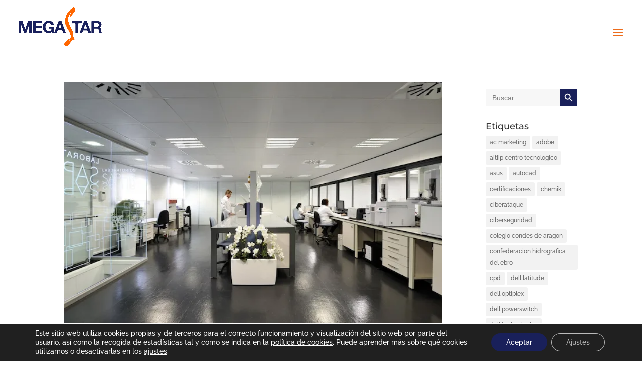

--- FILE ---
content_type: text/css; charset=utf-8
request_url: https://megastar.es/wp-content/themes/Child-theme-divi/style.css?ver=4.27.5
body_size: 25
content:
/*
Theme Name: Child - Megastar

Author: Jota Arzube
Author URI: https://jarzube.es/

Description: Child Theme megastar
Version: 0.1

Template: Divi

*/







